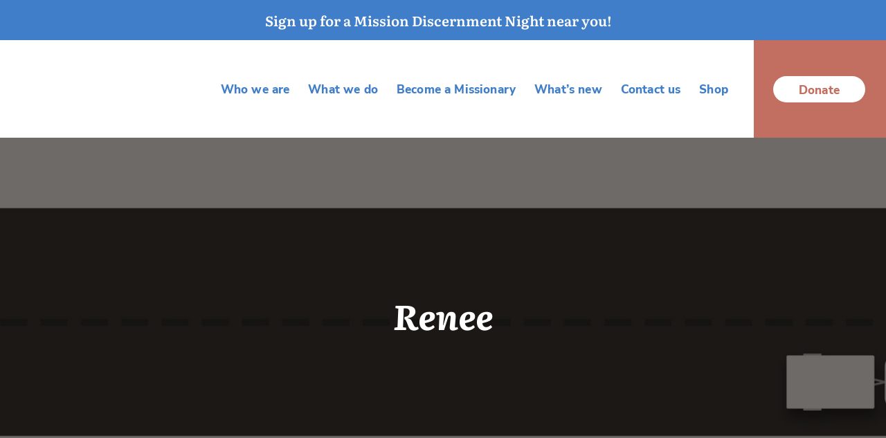

--- FILE ---
content_type: text/html; charset=UTF-8
request_url: https://www.netcanada.ca/staff/renee-goodman/renee-2/
body_size: 17231
content:
<!doctype html><html lang="en-US"><head><script data-no-optimize="1">var litespeed_docref=sessionStorage.getItem("litespeed_docref");litespeed_docref&&(Object.defineProperty(document,"referrer",{get:function(){return litespeed_docref}}),sessionStorage.removeItem("litespeed_docref"));</script> <meta charset="UTF-8"><style id="litespeed-ccss">body:after{content:url(/wp-content/plugins/instagram-feed/img/sbi-sprite.png);display:none}ul{box-sizing:border-box}:root{--wp--preset--font-size--normal:16px;--wp--preset--font-size--huge:42px}body{--wp--preset--color--black:#000;--wp--preset--color--cyan-bluish-gray:#abb8c3;--wp--preset--color--white:#fff;--wp--preset--color--pale-pink:#f78da7;--wp--preset--color--vivid-red:#cf2e2e;--wp--preset--color--luminous-vivid-orange:#ff6900;--wp--preset--color--luminous-vivid-amber:#fcb900;--wp--preset--color--light-green-cyan:#7bdcb5;--wp--preset--color--vivid-green-cyan:#00d084;--wp--preset--color--pale-cyan-blue:#8ed1fc;--wp--preset--color--vivid-cyan-blue:#0693e3;--wp--preset--color--vivid-purple:#9b51e0;--wp--preset--gradient--vivid-cyan-blue-to-vivid-purple:linear-gradient(135deg,rgba(6,147,227,1) 0%,#9b51e0 100%);--wp--preset--gradient--light-green-cyan-to-vivid-green-cyan:linear-gradient(135deg,#7adcb4 0%,#00d082 100%);--wp--preset--gradient--luminous-vivid-amber-to-luminous-vivid-orange:linear-gradient(135deg,rgba(252,185,0,1) 0%,rgba(255,105,0,1) 100%);--wp--preset--gradient--luminous-vivid-orange-to-vivid-red:linear-gradient(135deg,rgba(255,105,0,1) 0%,#cf2e2e 100%);--wp--preset--gradient--very-light-gray-to-cyan-bluish-gray:linear-gradient(135deg,#eee 0%,#a9b8c3 100%);--wp--preset--gradient--cool-to-warm-spectrum:linear-gradient(135deg,#4aeadc 0%,#9778d1 20%,#cf2aba 40%,#ee2c82 60%,#fb6962 80%,#fef84c 100%);--wp--preset--gradient--blush-light-purple:linear-gradient(135deg,#ffceec 0%,#9896f0 100%);--wp--preset--gradient--blush-bordeaux:linear-gradient(135deg,#fecda5 0%,#fe2d2d 50%,#6b003e 100%);--wp--preset--gradient--luminous-dusk:linear-gradient(135deg,#ffcb70 0%,#c751c0 50%,#4158d0 100%);--wp--preset--gradient--pale-ocean:linear-gradient(135deg,#fff5cb 0%,#b6e3d4 50%,#33a7b5 100%);--wp--preset--gradient--electric-grass:linear-gradient(135deg,#caf880 0%,#71ce7e 100%);--wp--preset--gradient--midnight:linear-gradient(135deg,#020381 0%,#2874fc 100%);--wp--preset--font-size--small:13px;--wp--preset--font-size--medium:20px;--wp--preset--font-size--large:36px;--wp--preset--font-size--x-large:42px;--wp--preset--spacing--20:.44rem;--wp--preset--spacing--30:.67rem;--wp--preset--spacing--40:1rem;--wp--preset--spacing--50:1.5rem;--wp--preset--spacing--60:2.25rem;--wp--preset--spacing--70:3.38rem;--wp--preset--spacing--80:5.06rem;--wp--preset--shadow--natural:6px 6px 9px rgba(0,0,0,.2);--wp--preset--shadow--deep:12px 12px 50px rgba(0,0,0,.4);--wp--preset--shadow--sharp:6px 6px 0px rgba(0,0,0,.2);--wp--preset--shadow--outlined:6px 6px 0px -3px rgba(255,255,255,1),6px 6px rgba(0,0,0,1);--wp--preset--shadow--crisp:6px 6px 0px rgba(0,0,0,1)}.attachment svg{max-width:100%;height:auto}html{font-family:Literata,serif;font-size:20px;font-weight:400;line-height:1.4;-webkit-text-size-adjust:100%;background:#fff;color:#3c3935}body{margin:0}a{color:#4579bd;text-decoration:none}img,svg{vertical-align:middle}img{max-width:100%;height:auto;box-sizing:border-box}@supports (display:block){svg{max-width:100%;height:auto;box-sizing:border-box}}svg:not(:root){overflow:hidden}img:not([src]){min-width:1px;visibility:hidden}p,ul{margin:0 0 20px}*+p,*+ul{margin-top:20px}h1{margin:0 0 20px;font-family:Literata,serif;font-weight:700;color:#3d3935;text-transform:none}h1{font-size:2.5rem;line-height:1.12}@media (min-width:960px){h1{font-size:2.5rem}}ul{padding-left:30px}ul>li>ul{margin:0}:focus{outline:0}:focus-visible{outline:0 dotted #3d3935}:root{--uk-breakpoint-s:640px;--uk-breakpoint-m:960px;--uk-breakpoint-l:1200px;--uk-breakpoint-xl:1682px}.uk-button{margin-bottom:0;border:none;overflow:visible;font:inherit;color:inherit;-webkit-appearance:none;border-radius:0;display:inline-block;box-sizing:border-box;padding:0 30px;vertical-align:middle;font-size:1.1rem;line-height:1;text-align:center;text-decoration:none;border-radius:24px;padding:11px 27px 15px;letter-spacing:.01em;margin-right:7.5px;margin-left:7.5px;margin-top:64px;text-transform:none}.uk-button::-moz-focus-inner{border:0;padding:0}.uk-section{display:flow-root;box-sizing:border-box;padding-top:4.5%;padding-bottom:4.5%}@media (min-width:960px){.uk-section{padding-top:4.5%;padding-bottom:4.5%}}.uk-section>:last-child{margin-bottom:0}.uk-container{display:flow-root;box-sizing:content-box;max-width:1200px;margin-left:auto;margin-right:auto;padding-left:15px;padding-right:15px}@media (min-width:640px){.uk-container{padding-left:30px;padding-right:30px}}@media (min-width:960px){.uk-container{padding-left:30px;padding-right:30px}}.uk-container>:last-child{margin-bottom:0}.uk-container .uk-container{padding-left:0;padding-right:0}.uk-container-large{max-width:1280px}.uk-container-xlarge{max-width:1860px}.uk-overlay-banner{background-color:rgba(61,57,53,.75)}.uk-dropdown{display:none;position:absolute;z-index:1020;box-sizing:border-box;min-width:200px;padding:15px;background:#f1f1f1;color:#407ec9;font-family:'Nunito Sans',sans-serif;font-weight:600}.uk-dropdown-nav{white-space:nowrap}.uk-dropdown-nav>li>a{color:#407ec9}[class*=uk-dropdown-bottom]{margin-top:10px}.uk-grid{display:flex;flex-wrap:wrap;margin:0;padding:0;list-style:none}.uk-grid>*{margin:0}.uk-grid>*>:last-child{margin-bottom:0}.uk-grid{margin-left:-30px}.uk-grid>*{padding-left:30px}@media (min-width:1200px){.uk-grid{margin-left:-30px}.uk-grid>*{padding-left:30px}}.uk-nav{margin:0;padding:0;list-style:none}.uk-nav li>a{display:flex;align-items:center;column-gap:.25em;text-decoration:none}.uk-nav>li>a{padding:13.5px 0}ul.uk-nav-sub{padding:5px 0 5px 15px}.uk-nav-sub a{padding:2px 0}.uk-nav-default{font-size:26px;letter-spacing:.01em;line-height:29px}.uk-nav-default>li>a{color:#fff}.uk-nav-default .uk-nav-sub a{color:#fff}.uk-nav-center{text-align:center}.uk-nav-center li>a{justify-content:center}.uk-nav-center .uk-nav-sub{padding-left:0}.uk-navbar{display:flex;position:relative}.uk-navbar-left,.uk-navbar-right{display:flex;align-items:center}.uk-navbar-right{margin-left:auto}.uk-navbar-nav{display:flex;margin:0;padding:0;list-style:none;width:100%;justify-content:space-between}.uk-navbar-left,.uk-navbar-right{flex-wrap:wrap}.uk-navbar-nav>li>a{display:flex;justify-content:center;align-items:center;column-gap:.25em;box-sizing:border-box;font-size:1.355vw;font-family:'Nunito Sans',sans-serif;text-decoration:none}.uk-navbar-nav>li:last-child{padding-left:28px;background-color:#c26e60;padding-right:0;height:104px;margin-left:23.5px}.uk-navbar-nav>li:last-child a{color:#c26e60;padding:10px 37px 8px;line-height:1.154;border-radius:24px;text-align:center;vertical-align:middle;-webkit-appearance:none;background-color:#fff}.uk-navbar-nav>li{padding:0 1.05vw;min-height:141px;display:flex;align-items:center}.uk-logo-position img{padding-right:0}#uk-nav-box.uk-sticky{height:auto}.uk-navbar-nav>li>a{color:#407ec9;font-weight:800;position:relative;letter-spacing:.01em;text-transform:none}.uk-navbar-nav>li:not(:last-child)>a:before{content:"";position:absolute;bottom:0;width:0;left:50%;transform:translateX(-50%);height:3px;background-color:#407ec9}[class*=uk-width]{box-sizing:border-box;width:100%;max-width:100%}.uk-width-expand{flex:1;min-width:1px}@media (min-width:1200px){.uk-width-1-6\@l{width:calc(100%*1/6.001)}}.uk-text-right{text-align:right!important}.uk-text-center{text-align:center!important}.uk-background-primary{background-color:#407ec9}.uk-background-cover{background-position:50% 50%;background-repeat:no-repeat}.uk-background-cover{background-size:cover}.uk-background-norepeat{background-repeat:no-repeat}.uk-background-blend-multiply{background-blend-mode:multiply}.uk-flex{display:flex}.uk-flex:after,.uk-flex:before{display:none}.uk-flex-center{justify-content:center}.uk-flex-middle{align-items:center}.uk-margin-remove{margin:0!important}:root{--uk-position-margin-offset:0px}[class*=uk-position-top]{position:absolute!important;max-width:calc(100% - (var(--uk-position-margin-offset)*2));box-sizing:border-box}.uk-position-top-right{top:0;right:0}.uk-position-relative{position:relative!important}.uk-position-absolute{position:absolute!important}@media (min-width:640px){.uk-hidden\@s{display:none!important}}@media (min-width:1200px){.uk-hidden\@l{display:none!important}}@media (max-width:639px){.uk-visible\@s{display:none!important}}@media (max-width:1199px){.uk-visible\@l{display:none!important}}.uk-invisible{visibility:hidden!important}.uk-nav-section{background-color:#fff}#footer .uk-list{margin-top:0}#footer .uk-list a{color:#3c3935}.uk-custom-close{display:none}.uk-custom-open{display:block}#uk-mobile-menu-button{margin-top:0}#banner .uk-section{padding-bottom:0;padding-top:0}#banner .uk-banner{min-height:332px;padding-top:70px;padding-bottom:70px;box-sizing:border-box}#banner .uk-banner h1{font-style:italic;color:#fff}.uk-staff-style.uk-section .uk-single-item .uk-frame-box .uk-frame-bc{grid-area:1/2}.uk-staff-style.uk-section .uk-single-item .uk-frame-box .uk-frame-img{grid-area:1/2;display:flex;flex-direction:column;margin:auto}body .uk-background-primary{color:#fff}body .uk-background-primary a:not(.uk-button){color:#fff}.uk-section h1{overflow-wrap:break-word;word-wrap:break-word;word-break:break-word}#uk-to-top{height:0}.uk-top-link{right:12px;width:auto!important;height:60px;bottom:80px;top:inherit!important}.uk-list{list-style:none;padding:0}.uk-alert-primary{padding:15px 29px 15px 15px}.uk-alert-primary .uk-alert-close{position:absolute;top:20px;right:15px;color:inherit;opacity:1.4}.uk-alert-primary p{margin:0}@media (max-width:640px){html{font-size:18px}.uk-banner-desktop{background-image:none!important}.uk-banner-mobile{background-position:42% 50%}.uk-button{padding:9px 25px 12px}.uk-button{font-size:17.65px}.uk-nav-default{font-size:20px}.uk-nav>li>a{padding:9.4px 0}.uk-section.uk-mobile-custom-menu{padding-bottom:15px!important;padding-top:0!important}}@media (max-width:1199px){.uk-nav-center>li:last-child a{margin-bottom:0;border:none;overflow:visible;-webkit-appearance:none;box-sizing:border-box;vertical-align:middle;line-height:1;text-align:center;border-radius:24px;letter-spacing:.01em;margin-right:7.5px;margin-left:7.5px;text-transform:none;margin-top:25px;color:#c26e60;display:inline-block;padding-right:35px;padding-left:35px;padding-top:11px;padding-bottom:11px;font-size:20px;font-weight:800;background-color:#fff}.uk-button{margin-top:35px}.uk-section{padding-top:40px;padding-bottom:40px}#footer .uk-menu-mobile{text-transform:uppercase}#footer .uk-menu-mobile li{padding-top:20px}.uk-custom-nav{min-height:140px}.uk-menu-box .uk-button{padding-right:0;padding-bottom:0}.uk-section.uk-mobile-custom-menu{font-family:'Nunito Sans',sans-serif;padding-top:15px;padding-bottom:40px}.uk-section h1{font-size:3rem;line-height:1.08333333}}@media (min-width:1200px){#banner .uk-banner{min-height:532px}.uk-nav-section .uk-container-xlarge:before{content:"";position:absolute;right:0;top:0;width:3%;background-color:#c26e60;height:100%;z-index:0}.uk-nav-section .uk-container-xlarge .uk-navbar-left{width:13.854vw}}@media (min-width:640px){.uk-banner-mobile{background-image:none!important}}@media (max-width:1586px){.uk-logo-position{max-width:95%}}@media (min-width:2200px){.uk-navbar-nav>li{padding:0 22px}.uk-navbar-nav>li a{font-size:28px}}</style><link rel="preload" data-asynced="1" data-optimized="2" as="style" onload="this.onload=null;this.rel='stylesheet'" href="https://www.netcanada.ca/wp-content/litespeed/ucss/f9419a599e9159e5585a74b87a15846b.css?ver=43564" /><script data-optimized="1" type="litespeed/javascript" data-src="https://www.netcanada.ca/wp-content/plugins/litespeed-cache/assets/js/css_async.min.js"></script> <meta name="viewport" content="width=device-width, initial-scale=1"><link rel="profile" href="https://gmpg.org/xfn/11"><link rel="apple-touch-icon" sizes="180x180" href="https://www.netcanada.ca/wp-content/themes/NET/favicon/apple-touch-icon.png"><link rel="icon" type="image/png" sizes="32x32" href="https://www.netcanada.ca/wp-content/themes/NET/favicon/favicon-32x32.png"><link rel="icon" type="image/png" sizes="16x16" href="https://www.netcanada.ca/wp-content/themes/NET/favicon/favicon-16x16.png"><link rel="manifest" href="https://www.netcanada.ca/wp-content/themes/NET/favicon/site.webmanifest"><meta name="msapplication-TileColor" content="#da532c"><meta name="theme-color" content="#ffffff"><meta name='robots' content='index, follow, max-image-preview:large, max-snippet:-1, max-video-preview:-1' /><title>Renee - Net Canada</title><link rel="canonical" href="https://www.netcanada.ca/staff/renee-goodman/renee-2/" /><meta property="og:locale" content="en_US" /><meta property="og:type" content="article" /><meta property="og:title" content="Renee - Net Canada" /><meta property="og:url" content="https://www.netcanada.ca/staff/renee-goodman/renee-2/" /><meta property="og:site_name" content="Net Canada" /><meta property="og:image" content="https://www.netcanada.ca/staff/renee-goodman/renee-2" /><meta property="og:image:width" content="1" /><meta property="og:image:height" content="1" /><meta property="og:image:type" content="image/jpeg" /><meta name="twitter:card" content="summary_large_image" /> <script type="application/ld+json" class="yoast-schema-graph">{"@context":"https://schema.org","@graph":[{"@type":"WebPage","@id":"https://www.netcanada.ca/staff/renee-goodman/renee-2/","url":"https://www.netcanada.ca/staff/renee-goodman/renee-2/","name":"Renee - Net Canada","isPartOf":{"@id":"https://www.netcanada.ca/#website"},"primaryImageOfPage":{"@id":"https://www.netcanada.ca/staff/renee-goodman/renee-2/#primaryimage"},"image":{"@id":"https://www.netcanada.ca/staff/renee-goodman/renee-2/#primaryimage"},"thumbnailUrl":"https://www.netcanada.ca/wp-content/uploads/2022/11/Renee-1.jpg","datePublished":"2023-10-25T14:40:12+00:00","breadcrumb":{"@id":"https://www.netcanada.ca/staff/renee-goodman/renee-2/#breadcrumb"},"inLanguage":"en-US","potentialAction":[{"@type":"ReadAction","target":["https://www.netcanada.ca/staff/renee-goodman/renee-2/"]}]},{"@type":"ImageObject","inLanguage":"en-US","@id":"https://www.netcanada.ca/staff/renee-goodman/renee-2/#primaryimage","url":"https://www.netcanada.ca/wp-content/uploads/2022/11/Renee-1.jpg","contentUrl":"https://www.netcanada.ca/wp-content/uploads/2022/11/Renee-1.jpg","width":800,"height":800},{"@type":"BreadcrumbList","@id":"https://www.netcanada.ca/staff/renee-goodman/renee-2/#breadcrumb","itemListElement":[{"@type":"ListItem","position":1,"name":"Home","item":"https://www.netcanada.ca/"},{"@type":"ListItem","position":2,"name":"Renée Goodman","item":"https://www.netcanada.ca/staff/renee-goodman/"},{"@type":"ListItem","position":3,"name":"Renee"}]},{"@type":"WebSite","@id":"https://www.netcanada.ca/#website","url":"https://www.netcanada.ca/","name":"Net Canada","description":"","potentialAction":[{"@type":"SearchAction","target":{"@type":"EntryPoint","urlTemplate":"https://www.netcanada.ca/?s={search_term_string}"},"query-input":{"@type":"PropertyValueSpecification","valueRequired":true,"valueName":"search_term_string"}}],"inLanguage":"en-US"}]}</script> <link rel="alternate" type="application/rss+xml" title="Net Canada &raquo; Feed" href="https://www.netcanada.ca/feed/" /><link rel="alternate" type="application/rss+xml" title="Net Canada &raquo; Comments Feed" href="https://www.netcanada.ca/comments/feed/" /><link rel="alternate" title="oEmbed (JSON)" type="application/json+oembed" href="https://www.netcanada.ca/wp-json/oembed/1.0/embed?url=https%3A%2F%2Fwww.netcanada.ca%2Fstaff%2Frenee-goodman%2Frenee-2%2F" /><link rel="alternate" title="oEmbed (XML)" type="text/xml+oembed" href="https://www.netcanada.ca/wp-json/oembed/1.0/embed?url=https%3A%2F%2Fwww.netcanada.ca%2Fstaff%2Frenee-goodman%2Frenee-2%2F&#038;format=xml" /><style id='wp-img-auto-sizes-contain-inline-css'>img:is([sizes=auto i],[sizes^="auto," i]){contain-intrinsic-size:3000px 1500px}
/*# sourceURL=wp-img-auto-sizes-contain-inline-css */</style><style id='wp-block-library-inline-css'>:root{--wp-block-synced-color:#7a00df;--wp-block-synced-color--rgb:122,0,223;--wp-bound-block-color:var(--wp-block-synced-color);--wp-editor-canvas-background:#ddd;--wp-admin-theme-color:#007cba;--wp-admin-theme-color--rgb:0,124,186;--wp-admin-theme-color-darker-10:#006ba1;--wp-admin-theme-color-darker-10--rgb:0,107,160.5;--wp-admin-theme-color-darker-20:#005a87;--wp-admin-theme-color-darker-20--rgb:0,90,135;--wp-admin-border-width-focus:2px}@media (min-resolution:192dpi){:root{--wp-admin-border-width-focus:1.5px}}.wp-element-button{cursor:pointer}:root .has-very-light-gray-background-color{background-color:#eee}:root .has-very-dark-gray-background-color{background-color:#313131}:root .has-very-light-gray-color{color:#eee}:root .has-very-dark-gray-color{color:#313131}:root .has-vivid-green-cyan-to-vivid-cyan-blue-gradient-background{background:linear-gradient(135deg,#00d084,#0693e3)}:root .has-purple-crush-gradient-background{background:linear-gradient(135deg,#34e2e4,#4721fb 50%,#ab1dfe)}:root .has-hazy-dawn-gradient-background{background:linear-gradient(135deg,#faaca8,#dad0ec)}:root .has-subdued-olive-gradient-background{background:linear-gradient(135deg,#fafae1,#67a671)}:root .has-atomic-cream-gradient-background{background:linear-gradient(135deg,#fdd79a,#004a59)}:root .has-nightshade-gradient-background{background:linear-gradient(135deg,#330968,#31cdcf)}:root .has-midnight-gradient-background{background:linear-gradient(135deg,#020381,#2874fc)}:root{--wp--preset--font-size--normal:16px;--wp--preset--font-size--huge:42px}.has-regular-font-size{font-size:1em}.has-larger-font-size{font-size:2.625em}.has-normal-font-size{font-size:var(--wp--preset--font-size--normal)}.has-huge-font-size{font-size:var(--wp--preset--font-size--huge)}.has-text-align-center{text-align:center}.has-text-align-left{text-align:left}.has-text-align-right{text-align:right}.has-fit-text{white-space:nowrap!important}#end-resizable-editor-section{display:none}.aligncenter{clear:both}.items-justified-left{justify-content:flex-start}.items-justified-center{justify-content:center}.items-justified-right{justify-content:flex-end}.items-justified-space-between{justify-content:space-between}.screen-reader-text{border:0;clip-path:inset(50%);height:1px;margin:-1px;overflow:hidden;padding:0;position:absolute;width:1px;word-wrap:normal!important}.screen-reader-text:focus{background-color:#ddd;clip-path:none;color:#444;display:block;font-size:1em;height:auto;left:5px;line-height:normal;padding:15px 23px 14px;text-decoration:none;top:5px;width:auto;z-index:100000}html :where(.has-border-color){border-style:solid}html :where([style*=border-top-color]){border-top-style:solid}html :where([style*=border-right-color]){border-right-style:solid}html :where([style*=border-bottom-color]){border-bottom-style:solid}html :where([style*=border-left-color]){border-left-style:solid}html :where([style*=border-width]){border-style:solid}html :where([style*=border-top-width]){border-top-style:solid}html :where([style*=border-right-width]){border-right-style:solid}html :where([style*=border-bottom-width]){border-bottom-style:solid}html :where([style*=border-left-width]){border-left-style:solid}html :where(img[class*=wp-image-]){height:auto;max-width:100%}:where(figure){margin:0 0 1em}html :where(.is-position-sticky){--wp-admin--admin-bar--position-offset:var(--wp-admin--admin-bar--height,0px)}@media screen and (max-width:600px){html :where(.is-position-sticky){--wp-admin--admin-bar--position-offset:0px}}

/*# sourceURL=wp-block-library-inline-css */</style><style id='global-styles-inline-css'>:root{--wp--preset--aspect-ratio--square: 1;--wp--preset--aspect-ratio--4-3: 4/3;--wp--preset--aspect-ratio--3-4: 3/4;--wp--preset--aspect-ratio--3-2: 3/2;--wp--preset--aspect-ratio--2-3: 2/3;--wp--preset--aspect-ratio--16-9: 16/9;--wp--preset--aspect-ratio--9-16: 9/16;--wp--preset--color--black: #000000;--wp--preset--color--cyan-bluish-gray: #abb8c3;--wp--preset--color--white: #ffffff;--wp--preset--color--pale-pink: #f78da7;--wp--preset--color--vivid-red: #cf2e2e;--wp--preset--color--luminous-vivid-orange: #ff6900;--wp--preset--color--luminous-vivid-amber: #fcb900;--wp--preset--color--light-green-cyan: #7bdcb5;--wp--preset--color--vivid-green-cyan: #00d084;--wp--preset--color--pale-cyan-blue: #8ed1fc;--wp--preset--color--vivid-cyan-blue: #0693e3;--wp--preset--color--vivid-purple: #9b51e0;--wp--preset--gradient--vivid-cyan-blue-to-vivid-purple: linear-gradient(135deg,rgb(6,147,227) 0%,rgb(155,81,224) 100%);--wp--preset--gradient--light-green-cyan-to-vivid-green-cyan: linear-gradient(135deg,rgb(122,220,180) 0%,rgb(0,208,130) 100%);--wp--preset--gradient--luminous-vivid-amber-to-luminous-vivid-orange: linear-gradient(135deg,rgb(252,185,0) 0%,rgb(255,105,0) 100%);--wp--preset--gradient--luminous-vivid-orange-to-vivid-red: linear-gradient(135deg,rgb(255,105,0) 0%,rgb(207,46,46) 100%);--wp--preset--gradient--very-light-gray-to-cyan-bluish-gray: linear-gradient(135deg,rgb(238,238,238) 0%,rgb(169,184,195) 100%);--wp--preset--gradient--cool-to-warm-spectrum: linear-gradient(135deg,rgb(74,234,220) 0%,rgb(151,120,209) 20%,rgb(207,42,186) 40%,rgb(238,44,130) 60%,rgb(251,105,98) 80%,rgb(254,248,76) 100%);--wp--preset--gradient--blush-light-purple: linear-gradient(135deg,rgb(255,206,236) 0%,rgb(152,150,240) 100%);--wp--preset--gradient--blush-bordeaux: linear-gradient(135deg,rgb(254,205,165) 0%,rgb(254,45,45) 50%,rgb(107,0,62) 100%);--wp--preset--gradient--luminous-dusk: linear-gradient(135deg,rgb(255,203,112) 0%,rgb(199,81,192) 50%,rgb(65,88,208) 100%);--wp--preset--gradient--pale-ocean: linear-gradient(135deg,rgb(255,245,203) 0%,rgb(182,227,212) 50%,rgb(51,167,181) 100%);--wp--preset--gradient--electric-grass: linear-gradient(135deg,rgb(202,248,128) 0%,rgb(113,206,126) 100%);--wp--preset--gradient--midnight: linear-gradient(135deg,rgb(2,3,129) 0%,rgb(40,116,252) 100%);--wp--preset--font-size--small: 13px;--wp--preset--font-size--medium: 20px;--wp--preset--font-size--large: 36px;--wp--preset--font-size--x-large: 42px;--wp--preset--spacing--20: 0.44rem;--wp--preset--spacing--30: 0.67rem;--wp--preset--spacing--40: 1rem;--wp--preset--spacing--50: 1.5rem;--wp--preset--spacing--60: 2.25rem;--wp--preset--spacing--70: 3.38rem;--wp--preset--spacing--80: 5.06rem;--wp--preset--shadow--natural: 6px 6px 9px rgba(0, 0, 0, 0.2);--wp--preset--shadow--deep: 12px 12px 50px rgba(0, 0, 0, 0.4);--wp--preset--shadow--sharp: 6px 6px 0px rgba(0, 0, 0, 0.2);--wp--preset--shadow--outlined: 6px 6px 0px -3px rgb(255, 255, 255), 6px 6px rgb(0, 0, 0);--wp--preset--shadow--crisp: 6px 6px 0px rgb(0, 0, 0);}:where(.is-layout-flex){gap: 0.5em;}:where(.is-layout-grid){gap: 0.5em;}body .is-layout-flex{display: flex;}.is-layout-flex{flex-wrap: wrap;align-items: center;}.is-layout-flex > :is(*, div){margin: 0;}body .is-layout-grid{display: grid;}.is-layout-grid > :is(*, div){margin: 0;}:where(.wp-block-columns.is-layout-flex){gap: 2em;}:where(.wp-block-columns.is-layout-grid){gap: 2em;}:where(.wp-block-post-template.is-layout-flex){gap: 1.25em;}:where(.wp-block-post-template.is-layout-grid){gap: 1.25em;}.has-black-color{color: var(--wp--preset--color--black) !important;}.has-cyan-bluish-gray-color{color: var(--wp--preset--color--cyan-bluish-gray) !important;}.has-white-color{color: var(--wp--preset--color--white) !important;}.has-pale-pink-color{color: var(--wp--preset--color--pale-pink) !important;}.has-vivid-red-color{color: var(--wp--preset--color--vivid-red) !important;}.has-luminous-vivid-orange-color{color: var(--wp--preset--color--luminous-vivid-orange) !important;}.has-luminous-vivid-amber-color{color: var(--wp--preset--color--luminous-vivid-amber) !important;}.has-light-green-cyan-color{color: var(--wp--preset--color--light-green-cyan) !important;}.has-vivid-green-cyan-color{color: var(--wp--preset--color--vivid-green-cyan) !important;}.has-pale-cyan-blue-color{color: var(--wp--preset--color--pale-cyan-blue) !important;}.has-vivid-cyan-blue-color{color: var(--wp--preset--color--vivid-cyan-blue) !important;}.has-vivid-purple-color{color: var(--wp--preset--color--vivid-purple) !important;}.has-black-background-color{background-color: var(--wp--preset--color--black) !important;}.has-cyan-bluish-gray-background-color{background-color: var(--wp--preset--color--cyan-bluish-gray) !important;}.has-white-background-color{background-color: var(--wp--preset--color--white) !important;}.has-pale-pink-background-color{background-color: var(--wp--preset--color--pale-pink) !important;}.has-vivid-red-background-color{background-color: var(--wp--preset--color--vivid-red) !important;}.has-luminous-vivid-orange-background-color{background-color: var(--wp--preset--color--luminous-vivid-orange) !important;}.has-luminous-vivid-amber-background-color{background-color: var(--wp--preset--color--luminous-vivid-amber) !important;}.has-light-green-cyan-background-color{background-color: var(--wp--preset--color--light-green-cyan) !important;}.has-vivid-green-cyan-background-color{background-color: var(--wp--preset--color--vivid-green-cyan) !important;}.has-pale-cyan-blue-background-color{background-color: var(--wp--preset--color--pale-cyan-blue) !important;}.has-vivid-cyan-blue-background-color{background-color: var(--wp--preset--color--vivid-cyan-blue) !important;}.has-vivid-purple-background-color{background-color: var(--wp--preset--color--vivid-purple) !important;}.has-black-border-color{border-color: var(--wp--preset--color--black) !important;}.has-cyan-bluish-gray-border-color{border-color: var(--wp--preset--color--cyan-bluish-gray) !important;}.has-white-border-color{border-color: var(--wp--preset--color--white) !important;}.has-pale-pink-border-color{border-color: var(--wp--preset--color--pale-pink) !important;}.has-vivid-red-border-color{border-color: var(--wp--preset--color--vivid-red) !important;}.has-luminous-vivid-orange-border-color{border-color: var(--wp--preset--color--luminous-vivid-orange) !important;}.has-luminous-vivid-amber-border-color{border-color: var(--wp--preset--color--luminous-vivid-amber) !important;}.has-light-green-cyan-border-color{border-color: var(--wp--preset--color--light-green-cyan) !important;}.has-vivid-green-cyan-border-color{border-color: var(--wp--preset--color--vivid-green-cyan) !important;}.has-pale-cyan-blue-border-color{border-color: var(--wp--preset--color--pale-cyan-blue) !important;}.has-vivid-cyan-blue-border-color{border-color: var(--wp--preset--color--vivid-cyan-blue) !important;}.has-vivid-purple-border-color{border-color: var(--wp--preset--color--vivid-purple) !important;}.has-vivid-cyan-blue-to-vivid-purple-gradient-background{background: var(--wp--preset--gradient--vivid-cyan-blue-to-vivid-purple) !important;}.has-light-green-cyan-to-vivid-green-cyan-gradient-background{background: var(--wp--preset--gradient--light-green-cyan-to-vivid-green-cyan) !important;}.has-luminous-vivid-amber-to-luminous-vivid-orange-gradient-background{background: var(--wp--preset--gradient--luminous-vivid-amber-to-luminous-vivid-orange) !important;}.has-luminous-vivid-orange-to-vivid-red-gradient-background{background: var(--wp--preset--gradient--luminous-vivid-orange-to-vivid-red) !important;}.has-very-light-gray-to-cyan-bluish-gray-gradient-background{background: var(--wp--preset--gradient--very-light-gray-to-cyan-bluish-gray) !important;}.has-cool-to-warm-spectrum-gradient-background{background: var(--wp--preset--gradient--cool-to-warm-spectrum) !important;}.has-blush-light-purple-gradient-background{background: var(--wp--preset--gradient--blush-light-purple) !important;}.has-blush-bordeaux-gradient-background{background: var(--wp--preset--gradient--blush-bordeaux) !important;}.has-luminous-dusk-gradient-background{background: var(--wp--preset--gradient--luminous-dusk) !important;}.has-pale-ocean-gradient-background{background: var(--wp--preset--gradient--pale-ocean) !important;}.has-electric-grass-gradient-background{background: var(--wp--preset--gradient--electric-grass) !important;}.has-midnight-gradient-background{background: var(--wp--preset--gradient--midnight) !important;}.has-small-font-size{font-size: var(--wp--preset--font-size--small) !important;}.has-medium-font-size{font-size: var(--wp--preset--font-size--medium) !important;}.has-large-font-size{font-size: var(--wp--preset--font-size--large) !important;}.has-x-large-font-size{font-size: var(--wp--preset--font-size--x-large) !important;}
/*# sourceURL=global-styles-inline-css */</style><style id='classic-theme-styles-inline-css'>/*! This file is auto-generated */
.wp-block-button__link{color:#fff;background-color:#32373c;border-radius:9999px;box-shadow:none;text-decoration:none;padding:calc(.667em + 2px) calc(1.333em + 2px);font-size:1.125em}.wp-block-file__button{background:#32373c;color:#fff;text-decoration:none}
/*# sourceURL=/wp-includes/css/classic-themes.min.css */</style> <script type="litespeed/javascript" data-src="https://www.netcanada.ca/wp-includes/js/jquery/jquery.min.js" id="jquery-core-js"></script> <link rel="https://api.w.org/" href="https://www.netcanada.ca/wp-json/" /><link rel="alternate" title="JSON" type="application/json" href="https://www.netcanada.ca/wp-json/wp/v2/media/5775" /><link rel="EditURI" type="application/rsd+xml" title="RSD" href="https://www.netcanada.ca/xmlrpc.php?rsd" /><meta name="generator" content="WordPress 6.9" /><link rel='shortlink' href='https://www.netcanada.ca/?p=5775' />
 <script type="litespeed/javascript" data-src="https://www.googletagmanager.com/gtag/js?id=G-591B03MTCH"></script> <script type="litespeed/javascript">window.dataLayer=window.dataLayer||[];function gtag(){dataLayer.push(arguments)}
gtag('js',new Date());gtag('config','G-591B03MTCH')</script> </head><body data-rsssl=1 class="attachment wp-singular attachment-template-default single single-attachment postid-5775 attachmentid-5775 attachment-jpeg wp-theme-NET"><div class="uk-alert-primary uk-position-relative uk-background-primary uk-text-center" uk-alert>
<a class="uk-alert-close" uk-close></a><p><a href="https://netcanada.formstack.com/forms/mission_discernment_night">Sign up for a Mission Discernment Night near you!</a></p></div><header><div id="uk-nav-box" class="boundary-align uk-nav-section uk-sticky" uk-sticky="media: @l; sel-target: .uk-navbar-container;"><div id="uk-to-top"><div class="uk-top-link uk-invisible uk-sticky" uk-sticky="offset: 90vh; animation: uk-animation-slide-bottom; top: 100vh; cls-inactive:uk-invisible">
<a href="#" uk-scroll><div>
<svg
width="59px" height="60px">
<image  x="0px" y="0px" width="59px" height="60px"  xlink:href="[data-uri]" />
</svg></div>
</a></div></div><nav class="uk-container uk-container-xlarge uk-position-relative uk-custom-nav uk-navbar" uk-navbar><div class="uk-navbar-left">
<a class="uk-logo-position" href="https://www.netcanada.ca">
<img class="uk-visible@s" data-src="https://www.netcanada.ca/wp-content/themes/NET/images/logo.png" width="266" height="102" alt="Logo" uk-img>
<img class="uk-hidden@s" data-src="https://www.netcanada.ca/wp-content/themes/NET/images/logo.png" width="172" height="66" alt="Logo" uk-img>
</a></div><div class="uk-navbar-right uk-custom-nav"><ul class="uk-navbar-nav uk-visible@l"><li class=" "><a href="https://www.netcanada.ca/who-we-are/" target="">Who we are</a><div class='uk-dropdown-bottom-left uk-dropdown' uk-dropdown="delay-hide: 400;"><ul class="uk-nav uk-dropdown-nav"><li class=" "><a href="https://www.netcanada.ca/who-we-are/#mission-statement" target="">Our Mission</a></li><li class=" "><a href="https://www.netcanada.ca/who-we-are/#missionaries" target="">Missionaries</a></li><li class=" "><a href="https://www.netcanada.ca/who-we-are/#staff" target="">Staff</a></li><li class=" "><a href="https://www.netcanada.ca/who-we-are/#board-of-directors" target="">Board of Directors</a></li><li class=" "><a href="https://www.netcanada.ca/who-we-are/#co-missionaries" target="">Co-Missionaries</a></li><li class=" "><a href="https://www.netcanada.ca/who-we-are/#our-story" target="">Our Story</a></li></ul></div></li><li class=" "><a href="https://www.netcanada.ca/what-we-do/" target="">What we do</a><div class='uk-dropdown-bottom-left uk-dropdown' uk-dropdown="delay-hide: 400;"><ul class="uk-nav uk-dropdown-nav"><li class=" "><a href="https://www.netcanada.ca/what-we-do/retreat-ministry/" target="">Retreat Ministry</a></li><li class=" "><a href="https://www.netcanada.ca/what-we-do/discipleship-ministry/" target="">Discipleship Ministry</a></li><li class=" "><a href="https://www.netcanada.ca/what-we-do/#missionary-year" target="">Missionary year</a></li><li class=" "><a href="https://www.netcanada.ca/what-we-do/#host-homes" target="">Host homes</a></li></ul></div></li><li class=" "><a href="https://www.netcanada.ca/apply/" target="">Become a Missionary</a><div class='uk-dropdown-bottom-left uk-dropdown' uk-dropdown="delay-hide: 400;"><ul class="uk-nav uk-dropdown-nav"><li class=" "><a href="https://www.netcanada.ca/apply/#application-process" target="">Application Process</a></li><li class=" "><a href="https://www.netcanada.ca/apply/#missionary-life" target="">Missionary life</a></li><li class=" "><a href="https://www.netcanada.ca/apply/#mission-discernment-nights" target="">Mission Discernment Nights</a></li><li class=" "><a href="https://www.netcanada.ca/apply/#faq" target="">FAQs</a></li></ul></div></li><li class=" "><a href="https://www.netcanada.ca/whats-new/" target="">What’s new</a><div class='uk-dropdown-bottom-left uk-dropdown' uk-dropdown="delay-hide: 400;"><ul class="uk-nav uk-dropdown-nav"><li class=" "><a href="https://www.netcanada.ca/whats-new/?category=podcast" target="">Podcast</a></li><li class=" "><a href="https://www.netcanada.ca/whats-new/?category=blog" target="">Blog</a></li><li class=" "><a href="https://www.netcanada.ca/whats-new/?category=news" target="">News</a></li><li class=" "><a href="https://www.netcanada.ca/whats-new/?category=content" target="">Content</a></li><li class=" "><a href="https://www.netcanada.ca/whats-new/?category=newsletter" target="">Newsletter</a></li><li class=" "><a href="https://www.netcanada.ca/whats-new/?category=events" target="">Events</a></li><li class=" "><a href="https://www.netcanada.ca/whats-new/?category=ministry-updates" target="">Ministry Updates</a></li><li class=" "><a href="https://www.netcanada.ca/whats-new/?category=careers" target="">Careers</a></li><li class=" "><a href="https://shop.netcanada.ca/" target="">Store</a></li></ul></div></li><li class=" "><a href="https://www.netcanada.ca/contact-us/" target="">Contact us</a></li><li class=" "><a href="https://shop.netcanada.ca/" target="_blank">Shop</a></li><li class=" "><a href="https://www.netcanada.ca/donate/" target="">Donate</a></li></ul><div class="uk-btn-box uk-hidden@l uk-text-right"><div class="uk-menu-box">
<a id="uk-mobile-menu-button" class="uk-button uk-button-navbar" uk-toggle="target: .uk-mobile-dropdown;"  type="button">
<svg class="uk-custom-close"
xmlns="http://www.w3.org/2000/svg"
xmlns:xlink="http://www.w3.org/1999/xlink"
width="46px" height="45px">
<image  x="0px" y="0px" width="46px" height="45px"  xlink:href="[data-uri]" />
</svg>
<svg  class="uk-custom-open"
xmlns="http://www.w3.org/2000/svg"
xmlns:xlink="http://www.w3.org/1999/xlink"
width="56px" height="36px">
<path fill-rule="evenodd"  fill="rgb(64, 126, 201)"
d="M52.500,22.000 L3.500,22.000 C1.567,22.000 -0.000,20.433 -0.000,18.500 C-0.000,16.567 1.567,15.000 3.500,15.000 L52.500,15.000 C54.433,15.000 56.000,16.567 56.000,18.500 C56.000,20.433 54.433,22.000 52.500,22.000 ZM52.500,7.000 L3.500,7.000 C1.567,7.000 -0.000,5.433 -0.000,3.500 C-0.000,1.567 1.567,-0.000 3.500,-0.000 L52.500,-0.000 C54.433,-0.000 56.000,1.567 56.000,3.500 C56.000,5.433 54.433,7.000 52.500,7.000 ZM3.500,29.000 L52.500,29.000 C54.433,29.000 56.000,30.567 56.000,32.500 C56.000,34.433 54.433,36.000 52.500,36.000 L3.500,36.000 C1.567,36.000 -0.000,34.433 -0.000,32.500 C-0.000,30.567 1.567,29.000 3.500,29.000 Z"/>
</svg>
</a></div></div></div><div class="uk-mobile-dropdown uk-margin-remove uk-hidden@l uk-background-primary uk-hidden@l uk-dropdown" uk-dropdown="pos: bottom-justify; boundary: .boundary-align; boundary-align: true; mode: click; toggle: #uk-mobile-menu-button;"><div class="uk-section uk-mobile-custom-menu"><div class="uk-container uk-container-large"><div uk-grid><div class="uk-width-expand"><div class="uk-width-expand"><ul class="uk-nav-default uk-nav-center" uk-nav="multiple: true; toggle: > .uk-mobile-menu-icon"><li class=" uk-parent uk-position-relative"><a class="uk-mobile-menu-icon uk-position-absolute uk-position-top-right" style="padding-top: 10px" href="#">
<span uk-icon="icon:  plus"></span>
</a><a class="uk-border-none" href="https://www.netcanada.ca/who-we-are/">Who we are</a><ul class="uk-nav-sub"><li class=" "><a href="https://www.netcanada.ca/who-we-are/#mission-statement">Our Mission</a></li><li class=" "><a href="https://www.netcanada.ca/who-we-are/#missionaries">Missionaries</a></li><li class=" "><a href="https://www.netcanada.ca/who-we-are/#staff">Staff</a></li><li class=" "><a href="https://www.netcanada.ca/who-we-are/#board-of-directors">Board of Directors</a></li><li class=" "><a href="https://www.netcanada.ca/who-we-are/#co-missionaries">Co-Missionaries</a></li><li class=" "><a href="https://www.netcanada.ca/who-we-are/#our-story">Our Story</a></li></ul></li><li class=" uk-parent uk-position-relative"><a class="uk-mobile-menu-icon uk-position-absolute uk-position-top-right" style="padding-top: 10px" href="#">
<span uk-icon="icon:  plus"></span>
</a><a class="uk-border-none" href="https://www.netcanada.ca/what-we-do/">What we do</a><ul class="uk-nav-sub"><li class=" "><a href="https://www.netcanada.ca/what-we-do/retreat-ministry/">Retreat Ministry</a></li><li class=" "><a href="https://www.netcanada.ca/what-we-do/discipleship-ministry/">Discipleship Ministry</a></li><li class=" "><a href="https://www.netcanada.ca/what-we-do/#missionary-year">Missionary year</a></li><li class=" "><a href="https://www.netcanada.ca/what-we-do/#host-homes">Host homes</a></li></ul></li><li class=" uk-parent uk-position-relative"><a class="uk-mobile-menu-icon uk-position-absolute uk-position-top-right" style="padding-top: 10px" href="#">
<span uk-icon="icon:  plus"></span>
</a><a class="uk-border-none" href="https://www.netcanada.ca/apply/">Become a Missionary</a><ul class="uk-nav-sub"><li class=" "><a href="https://www.netcanada.ca/apply/#application-process">Application Process</a></li><li class=" "><a href="https://www.netcanada.ca/apply/#missionary-life">Missionary life</a></li><li class=" "><a href="https://www.netcanada.ca/apply/#mission-discernment-nights">Mission Discernment Nights</a></li><li class=" "><a href="https://www.netcanada.ca/apply/#faq">FAQs</a></li></ul></li><li class=" uk-parent uk-position-relative"><a class="uk-mobile-menu-icon uk-position-absolute uk-position-top-right" style="padding-top: 10px" href="#">
<span uk-icon="icon:  plus"></span>
</a><a class="uk-border-none" href="https://www.netcanada.ca/whats-new/">What’s new</a><ul class="uk-nav-sub"><li class=" "><a href="https://www.netcanada.ca/whats-new/?category=podcast">Podcast</a></li><li class=" "><a href="https://www.netcanada.ca/whats-new/?category=blog">Blog</a></li><li class=" "><a href="https://www.netcanada.ca/whats-new/?category=news">News</a></li><li class=" "><a href="https://www.netcanada.ca/whats-new/?category=content">Content</a></li><li class=" "><a href="https://www.netcanada.ca/whats-new/?category=newsletter">Newsletter</a></li><li class=" "><a href="https://www.netcanada.ca/whats-new/?category=events">Events</a></li><li class=" "><a href="https://www.netcanada.ca/whats-new/?category=ministry-updates">Ministry Updates</a></li><li class=" "><a href="https://www.netcanada.ca/whats-new/?category=careers">Careers</a></li><li class=" "><a href="https://shop.netcanada.ca/">Store</a></li></ul></li><li class=" "><a href="https://www.netcanada.ca/contact-us/">Contact us</a></li><li class=" "><a target="_blank" href="https://shop.netcanada.ca/">Shop</a></li><li class=" "><a href="https://www.netcanada.ca/donate/">Donate</a></li></ul></div></div></div></div></div></div></nav></div></header><section id="banner"><div class="uk-background-norepeat uk-background-cover uk-background-blend-multiply uk-overlay-banner uk-banner-desktop" style="background-image: url(https://www.netcanada.ca/wp-content/themes/NET/images/wwa.jpg);"><div class="uk-section uk-position-relative uk-background-norepeat uk-background-cover uk-banner-mobile" style="background-image: url(https://www.netcanada.ca/wp-content/themes/NET/images/h-banner.jpg);"><div class="uk-container uk-container-large"><div class="uk-grid"><div class="uk-width-1-6@l uk-visible@l"></div><div class="uk-width-expand uk-text-center uk-banner uk-flex uk-flex-middle uk-flex-center"><div uk-parallax="target: #banner; y: -200; easing: 0.2; viewport: 0.5; media: @l"><h1 class="page-title">Renee</h1></div></div><div class="uk-width-1-6@l uk-visible@l"></div></div></div></div></div></section><div class="uk-section"><div class="uk-container uk-container-large"><div uk-grid><div class="uk-width-1-1"><header class="entry-header"><h1 class="entry-title">Renee</h1></header><div class="entry-content"><p class="attachment"><a href='https://www.netcanada.ca/wp-content/uploads/2022/11/Renee-1.jpg'><img data-lazyloaded="1" src="[data-uri]" fetchpriority="high" decoding="async" width="300" height="300" data-src="https://www.netcanada.ca/wp-content/uploads/2022/11/Renee-1-300x300.jpg.webp" class="attachment-medium size-medium" alt="" data-srcset="https://www.netcanada.ca/wp-content/uploads/2022/11/Renee-1-300x300.jpg.webp 300w, https://www.netcanada.ca/wp-content/uploads/2022/11/Renee-1-150x150.jpg.webp 150w, https://www.netcanada.ca/wp-content/uploads/2022/11/Renee-1-768x768.jpg.webp 768w, https://www.netcanada.ca/wp-content/uploads/2022/11/Renee-1.jpg.webp 800w" data-sizes="(max-width: 300px) 100vw, 300px" /></a></p></div></div></div></div></div><div class="uk-section uk-padding-remove-top"><div class="uk-container uk-container-large"><div uk-grid><div class="uk-width-1-1"><div><nav class="navigation post-navigation" aria-label="Posts"><h2 class="screen-reader-text">Post navigation</h2><div class="nav-links"><div class="nav-previous"><a href="https://www.netcanada.ca/staff/renee-goodman/" rel="prev"><span class="nav-subtitle">Previous:</span> <span class="nav-title">Renée Goodman</span></a></div></div></nav></div></div></div></div></div> <script type="speculationrules">{"prefetch":[{"source":"document","where":{"and":[{"href_matches":"/*"},{"not":{"href_matches":["/wp-*.php","/wp-admin/*","/wp-content/uploads/*","/wp-content/*","/wp-content/plugins/*","/wp-content/themes/NET/*","/*\\?(.+)"]}},{"not":{"selector_matches":"a[rel~=\"nofollow\"]"}},{"not":{"selector_matches":".no-prefetch, .no-prefetch a"}}]},"eagerness":"conservative"}]}</script>  <script type="litespeed/javascript">var sbiajaxurl="https://www.netcanada.ca/wp-admin/admin-ajax.php"</script> <script id="wp-i18n-js-after" type="litespeed/javascript">wp.i18n.setLocaleData({'text direction\u0004ltr':['ltr']})</script> <script id="contact-form-7-js-before" type="litespeed/javascript">var wpcf7={"api":{"root":"https:\/\/www.netcanada.ca\/wp-json\/","namespace":"contact-form-7\/v1"}}</script> <script type="litespeed/javascript" data-src="https://www.google.com/recaptcha/api.js?render=6LeaDWcfAAAAAEWEPrerfAh_deYJ8FMR3Wi8vxK-&amp;ver=3.0" id="google-recaptcha-js"></script> <script id="wpcf7-recaptcha-js-before" type="litespeed/javascript">var wpcf7_recaptcha={"sitekey":"6LeaDWcfAAAAAEWEPrerfAh_deYJ8FMR3Wi8vxK-","actions":{"homepage":"homepage","contactform":"contactform"}}</script> <footer id="footer" class="uk-section uk-background-muted"><div class="uk-container uk-container-expand"><div class="uk-flex-nowrap uk-flex-between" uk-grid><div class="uk-width-auto@l uk-width-1-4@s uk-width-1-1 uk-text-center uk-text-left@s uk-logo">
<a href="https://www.netcanada.ca">
<img class="uk-footer-logo" data-src="https://www.netcanada.ca/wp-content/themes/NET/images/logo.png" width="157" height="61" alt="Logo" uk-img>
</a></div><div class="uk-width-auto@s uk-width-1-2 uk-contact-box"><div>
<span>CONTACT US</span><div class="uk-hours"><p>Office Hours: 9am-5pm, Monday-Friday EST</p></div><div class="uk-phone"><p>Tel: <a href="tel:613.841.4141">613.841.4141</a></p><p>T-Free: <a href="tel:1.877.521.4426">1.877.521.4426</a></p></div><p><a href="mailto:info@netcanada.ca">info@netcanada.ca</a></p></div></div><div class="uk-width-auto@s uk-width-1-2 uk-text-left@s uk-text-center">
<span>WHO WE ARE</span><ul id="menu-footer-who-we-are" class="uk-list uk-visible@l menu"><li class=" "><a href="https://www.netcanada.ca/who-we-are/#mission-statement">Our Mission</a></li><li class=" "><a href="https://www.netcanada.ca/who-we-are/#missionaries">Missionaries</a></li><li class=" "><a href="https://www.netcanada.ca/who-we-are/#staff">Staff</a></li><li class=" "><a href="https://www.netcanada.ca/who-we-are/#board-of-directors">Board of Directors</a></li><li class=" "><a href="https://www.netcanada.ca/who-we-are/#co-missionaries">Co-Missionaries</a></li><li class=" "><a href="https://www.netcanada.ca/who-we-are/#our-story">Our Story</a></li></ul><ul id="menu-footer-mobile" class="uk-list uk-menu-mobile uk-hidden@l menu"><li class=" "><a href="https://www.netcanada.ca/what-we-do/">What we do</a></li><li class=" "><a href="https://www.netcanada.ca/apply/">Become a Missionary</a></li><li class=" "><a href="https://www.netcanada.ca/whats-new/">What’s new</a></li><li class=" "><a href="https://www.netcanada.ca/contact-us/">Contact us</a></li><li class=" "><a href="https://shop.netcanada.ca/">Shop</a></li><li class=" "><a href="https://www.netcanada.ca/donate/">Donate</a></li><li class=" "><a href="https://www.netcanada.ca/missionary/partnership/">Partnership</a></li></ul></div><div class="uk-width-auto uk-visible@l">
<span>BECOME A MISSIONARY</span><ul id="menu-footer-become-a-missionary" class="uk-list menu"><li class=" "><a href="https://www.netcanada.ca/apply/#application-process">Application Process</a></li><li class=" "><a href="https://www.netcanada.ca/apply/#missionary-life">Missionary life</a></li><li class=" "><a href="https://www.netcanada.ca/apply/#mission-discernment-nights">Mission Discernment Night</a></li><li class=" "><a href="https://www.netcanada.ca/apply/#faq">FAQs</a></li><li class=" "><a href="https://www.netcanada.ca/missionary/partnership/">Partnership</a></li><li class=" "><a href="https://www.netcanada.ca/missionary/">Missionary Portal</a></li></ul></div><div class="uk-width-auto uk-visible@l">
<span>DONATE</span><ul id="menu-footer-donate" class="uk-list menu"><li class=" "><a href="https://www.netcanada.ca/donate/support-a-missionary/">Support a Missionary</a></li><li class=" "><a href="https://www.netcanada.ca/donate/support-a-staff-member/">Support a Staff Member</a></li><li class=" "><a href="https://www.netcanada.ca/donate/support-net-canada/">Support NET Canada</a></li><li class=" "><a href="https://www.netcanada.ca/donate/support-nets-vehicle-fleet/">Support NET’s Fleet</a></li><li class=" "><a href="https://www.netcanada.ca/donate/#more-ways-to-give">More Ways to Give</a></li><li class=" "><a href="https://www.netcanada.ca/donate/#annual-reports">Annual Reports</a></li></ul></div><div class="uk-width-auto uk-visible@l">
<span>WHAT WE DO</span><ul id="menu-footer-what-we-do" class="uk-list menu"><li class=" "><a href="https://www.netcanada.ca/what-we-do/retreat-ministry/">Retreat Ministry</a></li><li class=" "><a href="https://www.netcanada.ca/what-we-do/discipleship-ministry/">Discipleship Ministry</a></li><li class=" "><a href="https://www.netcanada.ca/what-we-do/#missionary-year">Missionary Year</a></li></ul></div><div class="uk-width-auto uk-visible@l">
<span>WHAT’S NEW</span><ul id="menu-footer-whats-new" class="uk-list menu"><li class=" "><a href="https://www.netcanada.ca/whats-new/?category=podcast">Podcast</a></li><li class=" "><a href="https://www.netcanada.ca/whats-new/?category=blog">Blog</a></li><li class=" "><a href="https://www.netcanada.ca/whats-new/?category=news">News</a></li><li class=" "><a href="https://www.netcanada.ca/whats-new/?category=newsletter">Newsletter</a></li><li class=" "><a href="https://www.netcanada.ca/whats-new/?category=events">Events</a></li><li class=" "><a href="https://www.netcanada.ca/whats-new/?category=updates-from-the-road">Updates from the Road</a></li><li class=" "><a href="https://www.netcanada.ca/whats-new/">Careers</a></li><li class=" "><a target="_blank" href="https://shop.netcanada.ca/">Store</a></li></ul></div><div class="uk-width-auto@s uk-width-1-1 uk-social-box uk-flex uk-flex-column">
<a href="https://shop.netcanada.ca/" target="_blank">
<svg
xmlns="http://www.w3.org/2000/svg"
xmlns:xlink="http://www.w3.org/1999/xlink"
width="33px" height="33px">
<image  x="0px" y="0px" width="32px" height="32px"  xlink:href="[data-uri]" />
</svg>
</a>
<a href="https://www.facebook.com/NETCanada" target="_blank">
<img data-lazyloaded="1" src="[data-uri]" data-src="https://www.netcanada.ca/wp-content/uploads/2021/12/fb.svg"  alt="">
</a>
<a href="https://www.tiktok.com/@net_canada" target="_blank">
<img data-lazyloaded="1" src="[data-uri]" data-src="https://www.netcanada.ca/wp-content/uploads/2021/12/aplm.svg"  alt="">
</a>
<a href="https://instagram.com/netcanada/" target="_blank">
<img data-lazyloaded="1" src="[data-uri]" data-src="https://www.netcanada.ca/wp-content/uploads/2021/12/inst.svg"  alt="">
</a>
<a href="https://www.youtube.com/user/NETCanadatube" target="_blank">
<img data-lazyloaded="1" src="[data-uri]" data-src="https://www.netcanada.ca/wp-content/uploads/2021/12/ytb.svg"  alt="">
</a>
<a href="https://open.spotify.com/show/55V9z26R7Sd8sRvkKPfb20" target="_blank">
<img data-lazyloaded="1" src="[data-uri]" data-src="https://www.netcanada.ca/wp-content/uploads/2021/12/spt.svg"  alt="">
</a></div></div></div><div class="uk-container uk-container-expand uk-site-write"><div class="uk-grid"><div class="uk-width-1-1 uk-flex uk-flex-between@s uk-flex-center"><p>© Copyright 2026. NET Canada</p><p class="uk-margin-remove">Website Design by <a href="https://www.selectrum.com/" target="_blank">Selectrum Communications</a></p></div></div></div></footer> <script data-no-optimize="1">!function(t,e){"object"==typeof exports&&"undefined"!=typeof module?module.exports=e():"function"==typeof define&&define.amd?define(e):(t="undefined"!=typeof globalThis?globalThis:t||self).LazyLoad=e()}(this,function(){"use strict";function e(){return(e=Object.assign||function(t){for(var e=1;e<arguments.length;e++){var n,a=arguments[e];for(n in a)Object.prototype.hasOwnProperty.call(a,n)&&(t[n]=a[n])}return t}).apply(this,arguments)}function i(t){return e({},it,t)}function o(t,e){var n,a="LazyLoad::Initialized",i=new t(e);try{n=new CustomEvent(a,{detail:{instance:i}})}catch(t){(n=document.createEvent("CustomEvent")).initCustomEvent(a,!1,!1,{instance:i})}window.dispatchEvent(n)}function l(t,e){return t.getAttribute(gt+e)}function c(t){return l(t,bt)}function s(t,e){return function(t,e,n){e=gt+e;null!==n?t.setAttribute(e,n):t.removeAttribute(e)}(t,bt,e)}function r(t){return s(t,null),0}function u(t){return null===c(t)}function d(t){return c(t)===vt}function f(t,e,n,a){t&&(void 0===a?void 0===n?t(e):t(e,n):t(e,n,a))}function _(t,e){nt?t.classList.add(e):t.className+=(t.className?" ":"")+e}function v(t,e){nt?t.classList.remove(e):t.className=t.className.replace(new RegExp("(^|\\s+)"+e+"(\\s+|$)")," ").replace(/^\s+/,"").replace(/\s+$/,"")}function g(t){return t.llTempImage}function b(t,e){!e||(e=e._observer)&&e.unobserve(t)}function p(t,e){t&&(t.loadingCount+=e)}function h(t,e){t&&(t.toLoadCount=e)}function n(t){for(var e,n=[],a=0;e=t.children[a];a+=1)"SOURCE"===e.tagName&&n.push(e);return n}function m(t,e){(t=t.parentNode)&&"PICTURE"===t.tagName&&n(t).forEach(e)}function a(t,e){n(t).forEach(e)}function E(t){return!!t[st]}function I(t){return t[st]}function y(t){return delete t[st]}function A(e,t){var n;E(e)||(n={},t.forEach(function(t){n[t]=e.getAttribute(t)}),e[st]=n)}function k(a,t){var i;E(a)&&(i=I(a),t.forEach(function(t){var e,n;e=a,(t=i[n=t])?e.setAttribute(n,t):e.removeAttribute(n)}))}function L(t,e,n){_(t,e.class_loading),s(t,ut),n&&(p(n,1),f(e.callback_loading,t,n))}function w(t,e,n){n&&t.setAttribute(e,n)}function x(t,e){w(t,ct,l(t,e.data_sizes)),w(t,rt,l(t,e.data_srcset)),w(t,ot,l(t,e.data_src))}function O(t,e,n){var a=l(t,e.data_bg_multi),i=l(t,e.data_bg_multi_hidpi);(a=at&&i?i:a)&&(t.style.backgroundImage=a,n=n,_(t=t,(e=e).class_applied),s(t,ft),n&&(e.unobserve_completed&&b(t,e),f(e.callback_applied,t,n)))}function N(t,e){!e||0<e.loadingCount||0<e.toLoadCount||f(t.callback_finish,e)}function C(t,e,n){t.addEventListener(e,n),t.llEvLisnrs[e]=n}function M(t){return!!t.llEvLisnrs}function z(t){if(M(t)){var e,n,a=t.llEvLisnrs;for(e in a){var i=a[e];n=e,i=i,t.removeEventListener(n,i)}delete t.llEvLisnrs}}function R(t,e,n){var a;delete t.llTempImage,p(n,-1),(a=n)&&--a.toLoadCount,v(t,e.class_loading),e.unobserve_completed&&b(t,n)}function T(o,r,c){var l=g(o)||o;M(l)||function(t,e,n){M(t)||(t.llEvLisnrs={});var a="VIDEO"===t.tagName?"loadeddata":"load";C(t,a,e),C(t,"error",n)}(l,function(t){var e,n,a,i;n=r,a=c,i=d(e=o),R(e,n,a),_(e,n.class_loaded),s(e,dt),f(n.callback_loaded,e,a),i||N(n,a),z(l)},function(t){var e,n,a,i;n=r,a=c,i=d(e=o),R(e,n,a),_(e,n.class_error),s(e,_t),f(n.callback_error,e,a),i||N(n,a),z(l)})}function G(t,e,n){var a,i,o,r,c;t.llTempImage=document.createElement("IMG"),T(t,e,n),E(c=t)||(c[st]={backgroundImage:c.style.backgroundImage}),o=n,r=l(a=t,(i=e).data_bg),c=l(a,i.data_bg_hidpi),(r=at&&c?c:r)&&(a.style.backgroundImage='url("'.concat(r,'")'),g(a).setAttribute(ot,r),L(a,i,o)),O(t,e,n)}function D(t,e,n){var a;T(t,e,n),a=e,e=n,(t=It[(n=t).tagName])&&(t(n,a),L(n,a,e))}function V(t,e,n){var a;a=t,(-1<yt.indexOf(a.tagName)?D:G)(t,e,n)}function F(t,e,n){var a;t.setAttribute("loading","lazy"),T(t,e,n),a=e,(e=It[(n=t).tagName])&&e(n,a),s(t,vt)}function j(t){t.removeAttribute(ot),t.removeAttribute(rt),t.removeAttribute(ct)}function P(t){m(t,function(t){k(t,Et)}),k(t,Et)}function S(t){var e;(e=At[t.tagName])?e(t):E(e=t)&&(t=I(e),e.style.backgroundImage=t.backgroundImage)}function U(t,e){var n;S(t),n=e,u(e=t)||d(e)||(v(e,n.class_entered),v(e,n.class_exited),v(e,n.class_applied),v(e,n.class_loading),v(e,n.class_loaded),v(e,n.class_error)),r(t),y(t)}function $(t,e,n,a){var i;n.cancel_on_exit&&(c(t)!==ut||"IMG"===t.tagName&&(z(t),m(i=t,function(t){j(t)}),j(i),P(t),v(t,n.class_loading),p(a,-1),r(t),f(n.callback_cancel,t,e,a)))}function q(t,e,n,a){var i,o,r=(o=t,0<=pt.indexOf(c(o)));s(t,"entered"),_(t,n.class_entered),v(t,n.class_exited),i=t,o=a,n.unobserve_entered&&b(i,o),f(n.callback_enter,t,e,a),r||V(t,n,a)}function H(t){return t.use_native&&"loading"in HTMLImageElement.prototype}function B(t,i,o){t.forEach(function(t){return(a=t).isIntersecting||0<a.intersectionRatio?q(t.target,t,i,o):(e=t.target,n=t,a=i,t=o,void(u(e)||(_(e,a.class_exited),$(e,n,a,t),f(a.callback_exit,e,n,t))));var e,n,a})}function J(e,n){var t;et&&!H(e)&&(n._observer=new IntersectionObserver(function(t){B(t,e,n)},{root:(t=e).container===document?null:t.container,rootMargin:t.thresholds||t.threshold+"px"}))}function K(t){return Array.prototype.slice.call(t)}function Q(t){return t.container.querySelectorAll(t.elements_selector)}function W(t){return c(t)===_t}function X(t,e){return e=t||Q(e),K(e).filter(u)}function Y(e,t){var n;(n=Q(e),K(n).filter(W)).forEach(function(t){v(t,e.class_error),r(t)}),t.update()}function t(t,e){var n,a,t=i(t);this._settings=t,this.loadingCount=0,J(t,this),n=t,a=this,Z&&window.addEventListener("online",function(){Y(n,a)}),this.update(e)}var Z="undefined"!=typeof window,tt=Z&&!("onscroll"in window)||"undefined"!=typeof navigator&&/(gle|ing|ro)bot|crawl|spider/i.test(navigator.userAgent),et=Z&&"IntersectionObserver"in window,nt=Z&&"classList"in document.createElement("p"),at=Z&&1<window.devicePixelRatio,it={elements_selector:".lazy",container:tt||Z?document:null,threshold:300,thresholds:null,data_src:"src",data_srcset:"srcset",data_sizes:"sizes",data_bg:"bg",data_bg_hidpi:"bg-hidpi",data_bg_multi:"bg-multi",data_bg_multi_hidpi:"bg-multi-hidpi",data_poster:"poster",class_applied:"applied",class_loading:"litespeed-loading",class_loaded:"litespeed-loaded",class_error:"error",class_entered:"entered",class_exited:"exited",unobserve_completed:!0,unobserve_entered:!1,cancel_on_exit:!0,callback_enter:null,callback_exit:null,callback_applied:null,callback_loading:null,callback_loaded:null,callback_error:null,callback_finish:null,callback_cancel:null,use_native:!1},ot="src",rt="srcset",ct="sizes",lt="poster",st="llOriginalAttrs",ut="loading",dt="loaded",ft="applied",_t="error",vt="native",gt="data-",bt="ll-status",pt=[ut,dt,ft,_t],ht=[ot],mt=[ot,lt],Et=[ot,rt,ct],It={IMG:function(t,e){m(t,function(t){A(t,Et),x(t,e)}),A(t,Et),x(t,e)},IFRAME:function(t,e){A(t,ht),w(t,ot,l(t,e.data_src))},VIDEO:function(t,e){a(t,function(t){A(t,ht),w(t,ot,l(t,e.data_src))}),A(t,mt),w(t,lt,l(t,e.data_poster)),w(t,ot,l(t,e.data_src)),t.load()}},yt=["IMG","IFRAME","VIDEO"],At={IMG:P,IFRAME:function(t){k(t,ht)},VIDEO:function(t){a(t,function(t){k(t,ht)}),k(t,mt),t.load()}},kt=["IMG","IFRAME","VIDEO"];return t.prototype={update:function(t){var e,n,a,i=this._settings,o=X(t,i);{if(h(this,o.length),!tt&&et)return H(i)?(e=i,n=this,o.forEach(function(t){-1!==kt.indexOf(t.tagName)&&F(t,e,n)}),void h(n,0)):(t=this._observer,i=o,t.disconnect(),a=t,void i.forEach(function(t){a.observe(t)}));this.loadAll(o)}},destroy:function(){this._observer&&this._observer.disconnect(),Q(this._settings).forEach(function(t){y(t)}),delete this._observer,delete this._settings,delete this.loadingCount,delete this.toLoadCount},loadAll:function(t){var e=this,n=this._settings;X(t,n).forEach(function(t){b(t,e),V(t,n,e)})},restoreAll:function(){var e=this._settings;Q(e).forEach(function(t){U(t,e)})}},t.load=function(t,e){e=i(e);V(t,e)},t.resetStatus=function(t){r(t)},Z&&function(t,e){if(e)if(e.length)for(var n,a=0;n=e[a];a+=1)o(t,n);else o(t,e)}(t,window.lazyLoadOptions),t});!function(e,t){"use strict";function a(){t.body.classList.add("litespeed_lazyloaded")}function n(){console.log("[LiteSpeed] Start Lazy Load Images"),d=new LazyLoad({elements_selector:"[data-lazyloaded]",callback_finish:a}),o=function(){d.update()},e.MutationObserver&&new MutationObserver(o).observe(t.documentElement,{childList:!0,subtree:!0,attributes:!0})}var d,o;e.addEventListener?e.addEventListener("load",n,!1):e.attachEvent("onload",n)}(window,document);</script><script data-no-optimize="1">var litespeed_vary=document.cookie.replace(/(?:(?:^|.*;\s*)_lscache_vary\s*\=\s*([^;]*).*$)|^.*$/,"");litespeed_vary||fetch("/wp-content/plugins/litespeed-cache/guest.vary.php",{method:"POST",cache:"no-cache",redirect:"follow"}).then(e=>e.json()).then(e=>{console.log(e),e.hasOwnProperty("reload")&&"yes"==e.reload&&(sessionStorage.setItem("litespeed_docref",document.referrer),window.location.reload(!0))});</script><script data-optimized="1" type="litespeed/javascript" data-src="https://www.netcanada.ca/wp-content/litespeed/js/fd466b53cec900085fb9f973d3344890.js?ver=43564"></script><script>const litespeed_ui_events=["mouseover","click","keydown","wheel","touchmove","touchstart"];var urlCreator=window.URL||window.webkitURL;function litespeed_load_delayed_js_force(){console.log("[LiteSpeed] Start Load JS Delayed"),litespeed_ui_events.forEach(e=>{window.removeEventListener(e,litespeed_load_delayed_js_force,{passive:!0})}),document.querySelectorAll("iframe[data-litespeed-src]").forEach(e=>{e.setAttribute("src",e.getAttribute("data-litespeed-src"))}),"loading"==document.readyState?window.addEventListener("DOMContentLoaded",litespeed_load_delayed_js):litespeed_load_delayed_js()}litespeed_ui_events.forEach(e=>{window.addEventListener(e,litespeed_load_delayed_js_force,{passive:!0})});async function litespeed_load_delayed_js(){let t=[];for(var d in document.querySelectorAll('script[type="litespeed/javascript"]').forEach(e=>{t.push(e)}),t)await new Promise(e=>litespeed_load_one(t[d],e));document.dispatchEvent(new Event("DOMContentLiteSpeedLoaded")),window.dispatchEvent(new Event("DOMContentLiteSpeedLoaded"))}function litespeed_load_one(t,e){console.log("[LiteSpeed] Load ",t);var d=document.createElement("script");d.addEventListener("load",e),d.addEventListener("error",e),t.getAttributeNames().forEach(e=>{"type"!=e&&d.setAttribute("data-src"==e?"src":e,t.getAttribute(e))});let a=!(d.type="text/javascript");!d.src&&t.textContent&&(d.src=litespeed_inline2src(t.textContent),a=!0),t.after(d),t.remove(),a&&e()}function litespeed_inline2src(t){try{var d=urlCreator.createObjectURL(new Blob([t.replace(/^(?:<!--)?(.*?)(?:-->)?$/gm,"$1")],{type:"text/javascript"}))}catch(e){d="data:text/javascript;base64,"+btoa(t.replace(/^(?:<!--)?(.*?)(?:-->)?$/gm,"$1"))}return d}</script></body></html>
<!-- Page optimized by LiteSpeed Cache @2026-01-22 03:13:59 -->

<!-- Page supported by LiteSpeed Cache 7.0.1 on 2026-01-22 03:13:59 -->
<!-- Guest Mode -->
<!-- QUIC.cloud CCSS loaded ✅ /ccss/67ed2b36599d9dde7caacbe3cb7553ed.css -->
<!-- QUIC.cloud UCSS loaded ✅ -->

--- FILE ---
content_type: text/css
request_url: https://www.netcanada.ca/wp-content/litespeed/ucss/f9419a599e9159e5585a74b87a15846b.css?ver=43564
body_size: 3885
content:
body:after{content:url(/wp-content/plugins/instagram-feed/img/sbi-sprite.png);display:none}.wp-lightbox-container button:focus-visible{outline:3px auto #5a5a5a40;outline:3px auto -webkit-focus-ring-color;outline-offset:3px}.wp-lightbox-container button:not(:hover):not(:active):not(.has-background){background-color:#5a5a5a40;border:0}.wp-lightbox-overlay .close-button:not(:hover):not(:active):not(.has-background){background:0 0;border:0}ul{box-sizing:border-box}.entry-content{counter-reset:footnotes}:root{--wp--preset--font-size--normal:16px;--wp--preset--font-size--huge:42px}.screen-reader-text{border:0;clip:rect(1px,1px,1px,1px);-webkit-clip-path:inset(50%);clip-path:inset(50%);height:1px;margin:-1px;overflow:hidden;padding:0;position:absolute;width:1px;word-wrap:normal!important}.screen-reader-text:focus{background-color:#ddd;clip:auto!important;-webkit-clip-path:none;clip-path:none;color:#444;display:block;font-size:1em;height:auto;left:5px;line-height:normal;padding:15px 23px 14px;text-decoration:none;top:5px;width:auto;z-index:100000}.attachment svg{max-width:100%;height:auto}@font-face{font-display:swap;font-family:Literata;font-style:italic;font-weight:500;font-display:swap;src:url(https://fonts.gstatic.com/s/literata/v23/or3NQ6P12-iJxAIgLYT1PLs1Zd0nfUwAbeGVKoRYzNiCp1OUedn8zbXWSQ.ttf)format("truetype")}@font-face{font-display:swap;font-family:Literata;font-style:italic;font-weight:700;font-display:swap;src:url(https://fonts.gstatic.com/s/literata/v23/or3NQ6P12-iJxAIgLYT1PLs1Zd0nfUwAbeGVKoRYzNiCp1OUedn8GLLWSQ.ttf)format("truetype")}@font-face{font-display:swap;font-family:Literata;font-style:normal;font-weight:600;font-display:swap;src:url(https://fonts.gstatic.com/s/literata/v23/or3PQ6P12-iJxAIgLa78DkrbXsDgk0oVDaDPYLanFLHpPf2TbM-4F_Y.ttf)format("truetype")}@font-face{font-display:swap;font-family:Literata;font-style:normal;font-weight:700;font-display:swap;src:url(https://fonts.gstatic.com/s/literata/v23/or3PQ6P12-iJxAIgLa78DkrbXsDgk0oVDaDPYLanFLHpPf2TbPa4F_Y.ttf)format("truetype")}@font-face{font-display:swap;font-family:Nunito;font-style:normal;font-weight:300;font-display:swap;src:url(https://fonts.gstatic.com/s/nunito/v23/XRXI3I6Li01BKofiOc5wtlZ2di8HDOUhRTM.ttf)format("truetype")}@font-face{font-display:swap;font-family:Nunito;font-style:normal;font-weight:600;font-display:swap;src:url(https://fonts.gstatic.com/s/nunito/v23/XRXI3I6Li01BKofiOc5wtlZ2di8HDGUmRTM.ttf)format("truetype")}@font-face{font-display:swap;font-family:"Nunito Sans";font-style:italic;font-weight:400;font-display:swap;src:url(https://fonts.gstatic.com/s/nunitosans/v11/pe0oMImSLYBIv1o4X1M8cce4I94.ttf)format("truetype")}@font-face{font-display:swap;font-family:"Nunito Sans";font-style:italic;font-weight:900;font-display:swap;src:url(https://fonts.gstatic.com/s/nunitosans/v11/pe01MImSLYBIv1o4X1M8cce4G1ptU1Q.ttf)format("truetype")}@font-face{font-display:swap;font-family:"Nunito Sans";font-style:normal;font-weight:300;font-display:swap;src:url(https://fonts.gstatic.com/s/nunitosans/v11/pe03MImSLYBIv1o4X1M8cc8WAf5q.ttf)format("truetype")}@font-face{font-display:swap;font-family:"Nunito Sans";font-style:normal;font-weight:400;font-display:swap;src:url(https://fonts.gstatic.com/s/nunitosans/v11/pe0qMImSLYBIv1o4X1M8cfe6.ttf)format("truetype")}@font-face{font-display:swap;font-family:"Nunito Sans";font-style:normal;font-weight:600;font-display:swap;src:url(https://fonts.gstatic.com/s/nunitosans/v11/pe03MImSLYBIv1o4X1M8cc9iB_5q.ttf)format("truetype")}@font-face{font-display:swap;font-family:"Nunito Sans";font-style:normal;font-weight:700;font-display:swap;src:url(https://fonts.gstatic.com/s/nunitosans/v11/pe03MImSLYBIv1o4X1M8cc8GBv5q.ttf)format("truetype")}@font-face{font-display:swap;font-family:"Nunito Sans";font-style:normal;font-weight:800;font-display:swap;src:url(https://fonts.gstatic.com/s/nunitosans/v11/pe03MImSLYBIv1o4X1M8cc8aBf5q.ttf)format("truetype")}@font-face{font-display:swap;font-family:"Nunito Sans";font-style:normal;font-weight:900;font-display:swap;src:url(https://fonts.gstatic.com/s/nunitosans/v11/pe03MImSLYBIv1o4X1M8cc8-BP5q.ttf)format("truetype")}html{font-family:Literata,serif;font-size:20px;font-weight:400;line-height:1.4;-webkit-text-size-adjust:100%;background:#fff;color:#3c3935}body,ul>li>ul{margin:0}a{color:#4579bd;text-decoration:none;cursor:pointer}a:hover{color:#0f6ecd;text-decoration:underline}img,svg{vertical-align:middle}img{max-width:100%;height:auto;box-sizing:border-box}@supports (display:block){svg{max-width:100%;height:auto;box-sizing:border-box}}svg:not(:root){overflow:hidden}img:not([src]){min-width:1px;visibility:hidden}h1,h2,p,ul{margin:0 0 20px}*+p,*+ul{margin-top:20px}h1,h2{font-family:Literata,serif;font-weight:700;color:#3d3935;text-transform:none}*+h1{margin-top:0}h1{font-size:2.5rem;line-height:1.12}h2{font-size:1.8rem;line-height:1.27777778;margin-bottom:4.2%}@media (min-width:960px){h1{font-size:2.5rem}h2{font-size:1.8rem}}ul{padding-left:30px}:focus{outline:0}:focus:not([tabindex^="-"]){outline:0 dotted #3d3935;outline-offset:0}:focus:not(:focus-visible){outline:0}:focus-visible{outline:0 dotted #3d3935}::selection{background:#407ec9;color:#fff;text-shadow:none}:root{--uk-breakpoint-s:640px;--uk-breakpoint-m:960px;--uk-breakpoint-l:1200px;--uk-breakpoint-xl:1682px}.uk-button:not(:disabled),.uk-checkbox:not(:disabled),.uk-radio:not(:disabled),button.uk-icon:not(:disabled){cursor:pointer}.uk-range:not(:disabled)::-webkit-slider-thumb{cursor:pointer}.uk-range:not(:disabled)::-moz-range-thumb{cursor:pointer}.uk-range:not(:disabled)::-ms-thumb{cursor:pointer}.uk-button{border:0;overflow:visible;font:inherit;color:inherit;-webkit-appearance:none;display:inline-block;box-sizing:border-box;vertical-align:middle;font-size:1.1rem;line-height:1;text-align:center;text-decoration:none;border-radius:24px;padding:11px 27px 15px;letter-spacing:.01em;margin:64px 7.5px 0;text-transform:none;transition:.1s ease-in-out;transition-property:color,background-color,border-color}.uk-button::-moz-focus-inner{border:0;padding:0}.uk-button:hover{text-decoration:none}.uk-section{display:flow-root;box-sizing:border-box;padding-top:4.5%;padding-bottom:4.5%}@media (min-width:960px){.uk-section{padding-top:4.5%;padding-bottom:4.5%}}.uk-container>:last-child,.uk-section>:last-child{margin-bottom:0}.uk-container{display:flow-root;box-sizing:content-box;max-width:1200px;margin-left:auto;margin-right:auto;padding-left:15px;padding-right:15px}@media (min-width:640px){.uk-container{padding-left:30px;padding-right:30px}}@media (min-width:960px){.uk-container{padding-left:30px;padding-right:30px}}.uk-container .uk-container{padding-left:0;padding-right:0}.uk-container-large{max-width:1280px}.uk-container-xlarge{max-width:1860px}.uk-container-expand{max-width:none}.uk-overlay-banner{background-color:rgba(61,57,53,.75)}.uk-dropdown{display:none;position:absolute;z-index:1020;box-sizing:border-box;min-width:200px;padding:15px;background:#f1f1f1;color:#407ec9;font-family:"Nunito Sans",sans-serif;font-weight:600}.uk-dropdown-nav{white-space:nowrap}.uk-dropdown-nav>li>a{color:#407ec9}.uk-dropdown-nav>li>a:hover{color:#0f6ecd}[class*=uk-dropdown-bottom]{margin-top:10px}.uk-grid{display:flex;flex-wrap:wrap;padding:0;list-style:none}.uk-alert-primary p,.uk-grid>*{margin:0}.uk-grid>*>:last-child{margin-bottom:0}.uk-grid{margin:0 0 0-30px}.uk-grid>*{padding-left:30px}@media (min-width:1200px){.uk-grid{margin-left:-30px}.uk-grid>*{padding-left:30px}}.uk-nav{margin:0;padding:0;list-style:none}.uk-nav li>a{display:flex;align-items:center;column-gap:.25em;text-decoration:none}.uk-nav>li>a{padding:13.5px 0}ul.uk-nav-sub{padding:5px 0 5px 15px}.uk-nav-sub a{padding:2px 0}.uk-nav-default{transition:text-shadow .3s;font-size:26px;letter-spacing:.01em;line-height:29px}.uk-nav-default .uk-nav-sub a,.uk-nav-default>li>a{color:#fff}.uk-nav-default>li>a:hover{color:#fff;text-shadow:0 0 1.9px #fff,0 0 1.9px #fff,0 0 1.9px #fff}.uk-nav-default .uk-nav-sub a:hover{color:#fff;text-shadow:0 0 .9px #fff,0 0 .9px #fff,0 0 .9px #fff}.uk-nav-center{text-align:center}.uk-nav-center li>a{justify-content:center}.uk-nav-center .uk-nav-sub{padding-left:0}.uk-navbar{display:flex;position:relative}.uk-navbar-container>::after,.uk-navbar-container>::before{display:none!important}.uk-navbar-left,.uk-navbar-nav>li>a,.uk-navbar-right{display:flex;align-items:center}.uk-navbar-right{margin-left:auto}.uk-navbar-nav{display:flex;margin:0;padding:0;list-style:none;width:100%;justify-content:space-between}.uk-navbar-left,.uk-navbar-right{flex-wrap:wrap}.uk-navbar-nav>li>a{justify-content:center;column-gap:.25em;box-sizing:border-box;font-size:1.355vw;font-family:"Nunito Sans",sans-serif;text-decoration:none;color:#407ec9;font-weight:800;position:relative;letter-spacing:.01em;text-transform:none;transition:.1s ease-in-out;transition-property:color,background-color}.uk-navbar-nav>li:last-child{padding-left:28px;background-color:#c26e60;padding-right:0;height:104px;margin-left:23.5px}.uk-navbar-nav>li:last-child a{color:#c26e60;padding:10px 37px 8px;line-height:1.154;border-radius:24px;text-align:center;vertical-align:middle;-webkit-appearance:none;background-color:#fff}.uk-navbar-nav>li:last-child a:hover{background-color:#d9d9d9}#uk-nav-box.uk-sticky,.uk-navbar-nav>li{-webkit-transition:min-height .3s linear;-moz-transition:min-height .3s linear;-o-transition:min-height .3s linear;transition:min-height .3s linear}.uk-navbar-nav>li{padding:0 1.05vw;min-height:141px;display:flex;align-items:center}.uk-logo-position img{padding-right:0;-webkit-transition:padding-right .3s linear;-moz-transition:padding-right .3s linear;-o-transition:padding-right .3s linear;transition:padding-right .3s linear}#uk-nav-box.uk-sticky{height:auto}.uk-navbar-nav>li:not(:last-child)>a:before{content:"";position:absolute;bottom:0;width:0;left:50%;transform:translateX(-50%);height:3px;background-color:#407ec9;-webkit-transition:width .3s cubic-bezier(.455,.03,.515,.955);-ms-transition:width .3s cubic-bezier(.455,.03,.515,.955);transition:width .3s cubic-bezier(.455,.03,.515,.955)}.uk-navbar-nav>li:not(:last-child)>a:hover:before,.uk-navbar-nav>li>a:active:before{width:100%}#footer .uk-contact-box span,.uk-navbar-nav>li>a:active,.uk-navbar-nav>li>a:hover{color:#407ec9}.uk-subnav-divider>::before{content:"";height:1.5em;margin-left:0;margin-right:34px;border-left:1px solid transparent}.uk-dotnav>*>:hover{background-color:rgba(64,126,201,.6)}.uk-dotnav>*>:active{background-color:rgba(64,126,201,.2)}.uk-lightbox :focus-visible{outline-color:rgba(255,255,255,.7)}[class*=uk-width]{box-sizing:border-box;width:100%;max-width:100%}.uk-width-1-2{width:50%}.uk-width-auto{width:auto}.uk-width-expand{flex:1;min-width:1px}@media (min-width:640px){.uk-width-1-4\@s{width:25%}.uk-width-auto\@s{width:auto}}@media (min-width:1200px){.uk-width-1-6\@l{width:calc(100%*1/6.001)}.uk-width-auto\@l{width:auto}}.uk-text-right{text-align:right!important}.uk-text-center{text-align:center!important}@media (min-width:640px){.uk-text-left\@s{text-align:left!important}}.uk-background-muted{background-color:#f1f1f1}.uk-background-primary{background-color:#407ec9}.uk-background-cover{background-position:50% 50%;background-size:cover}.uk-background-cover,.uk-background-norepeat{background-repeat:no-repeat}.uk-background-blend-multiply{background-blend-mode:multiply}.uk-logo{font-size:1.5rem;font-family:Literata,serif}.uk-logo,.uk-logo:hover{color:#3d3935;text-decoration:none}.uk-flex{display:flex}.uk-flex::after,.uk-flex::before{display:none}.uk-flex-center{justify-content:center}.uk-flex-between{justify-content:space-between}@media (min-width:640px){.uk-flex-between\@s{justify-content:space-between}}.uk-flex-middle{align-items:center}.uk-flex-column{flex-direction:column}.uk-flex-nowrap{flex-wrap:nowrap}.uk-margin-remove{margin:0!important}.uk-padding-remove-top{padding-top:0!important}:root{--uk-position-margin-offset:0px}[class*=uk-position-top]{position:absolute!important;max-width:calc(100% - (var(--uk-position-margin-offset)*2));box-sizing:border-box}.uk-position-top-right{top:0;right:0}.uk-position-relative{position:relative!important}.uk-position-absolute{position:absolute!important}@media (min-width:640px){.uk-hidden\@s{display:none!important}}@media (min-width:1200px){.uk-hidden\@l{display:none!important}}@media (max-width:639px){.uk-visible\@s{display:none!important}}@media (max-width:1199px){.uk-visible\@l{display:none!important}}.uk-invisible{visibility:hidden!important}.uk-visible-toggle:not(:hover):not(:focus) .uk-hidden-hover:not(:focus-within){position:absolute!important;width:0!important;height:0!important;padding:0!important;margin:0!important;overflow:hidden!important}.uk-visible-toggle:not(:hover):not(:focus) .uk-invisible-hover:not(:focus-within){opacity:0!important}@media print{*,::after,::before{background:0 0!important;color:#000!important;box-shadow:none!important;text-shadow:none!important}a,a:visited{text-decoration:underline}img{page-break-inside:avoid;max-width:100%!important}@page{margin:.5cm}h2,p{orphans:3;widows:3}h2{page-break-after:avoid}}.uk-nav-section{background-color:#fff}#footer{padding-top:50px;padding-bottom:0;font-family:"Nunito Sans",sans-serif;font-size:14px;line-height:24px;letter-spacing:.03em}#footer span{text-transform:uppercase;font-weight:700}#footer a{-webkit-transition:.2s ease-in-out;-moz-transition:.2s ease-in-out;-o-transition:.2s ease-in-out;transition:.2s ease-in-out}#footer .uk-contact-box .uk-phone p{margin-top:0;margin-bottom:0}#footer .uk-list,#uk-mobile-menu-button{margin-top:0}#footer .uk-list a,body .uk-background-muted{color:#3c3935}#footer .uk-list a:hover{color:#0f6ecd;text-decoration:none}#footer .uk-social-box a:not(:first-child){margin-top:12px}#footer .uk-social-box a:hover{text-decoration:none}#footer .uk-site-write{font-size:11px;line-height:18px;letter-spacing:.1em;padding-top:14px;padding-bottom:16px;background-color:#fff;margin-top:25px}.uk-custom-close{display:none}.uk-custom-open{display:block}#banner .uk-section{padding-bottom:0;padding-top:0}#banner .uk-banner{min-height:332px;padding-top:70px;padding-bottom:70px;box-sizing:border-box}#banner .uk-banner h1{font-style:italic;color:#fff}.cta-3 ul li::marker,.uk-left-img.uk-section ul li::marker,.uk-right-img.uk-section ul li::marker,.uk-story-style.uk-section ul li::marker,.uk-types-style.uk-section .uk-single-item ul li::marker{content:">> "}body .uk-background-primary{color:#fff}body .uk-background-primary a:not(.uk-button){color:#fff}.uk-section h1,.uk-section h2{overflow-wrap:break-word;word-wrap:break-word;word-break:break-word}.uk-missionary-life.uk-left-img.uk-section ul li::marker{content:"• "}.uk-missionary-life.uk-left-img.uk-section ul .uk-switch::marker{content:none}#uk-to-top{height:0}.uk-top-link{right:12px;width:auto!important;height:60px;bottom:80px;top:inherit!important}.nav-links{display:flex;align-items:center;justify-content:space-between}.nav-links .nav-previous{margin-right:15px}.uk-list{list-style:none;padding:0}.uk-alert-primary{padding:15px 29px 15px 15px}.uk-alert-primary .uk-alert-close{position:absolute;top:20px;right:15px;color:inherit;opacity:1.4}@media (max-width:640px){.uk-site-write .uk-flex{display:block;text-align:center}#footer.uk-section{font-size:12px;line-height:18px}#footer.uk-section .uk-footer-logo{max-width:131px}#footer.uk-section .uk-logo img{margin-right:auto;margin-left:auto}#footer.uk-section .uk-flex-nowrap{flex-wrap:wrap}#footer.uk-section .uk-flex-column{flex-direction:inherit;justify-content:space-between}#footer.uk-section .uk-social-box{margin-left:7vw;margin-right:7vw;margin-top:10px}#footer.uk-section .uk-social-box a:not(:first-child){margin-top:0;margin-left:12px}#footer.uk-section .uk-site-write{padding-bottom:17px}html{font-size:18px}.uk-section .uk-container h2{font-size:24px;line-height:30px}.uk-banner-desktop{background-image:none!important}.uk-banner-mobile{background-position:42% 50%}.uk-button{padding:9px 25px 12px;font-size:17.65px}.uk-nav-default{font-size:20px}.uk-nav>li>a{padding:9.4px 0}.uk-section.uk-mobile-custom-menu{padding-bottom:15px!important;padding-top:0!important}}@media (max-width:1199px){.uk-nav-center>li:last-child a{border:0;overflow:visible;-webkit-appearance:none;box-sizing:border-box;vertical-align:middle;line-height:1;text-align:center;border-radius:24px;letter-spacing:.01em;text-transform:none;transition:.1s ease-in-out;transition-property:color,background-color,border-color;margin:25px 7.5px 0;color:#c26e60;display:inline-block;padding:11px 35px;font-size:20px;font-weight:800;background-color:#fff}.uk-button{margin-top:35px}.uk-section{padding-top:40px;padding-bottom:40px}#footer{font-size:13px;line-height:20px}#footer .uk-site-write{background-color:transparent;padding-bottom:6px;padding-top:0}#footer .uk-contact-box div{margin-right:auto;margin-left:auto;max-width:166px}#footer .uk-menu-mobile{text-transform:uppercase}#footer .uk-menu-mobile li{padding-top:20px}.uk-custom-nav{min-height:140px}.uk-menu-box .uk-button{padding-right:0;padding-bottom:0}.uk-section.uk-mobile-custom-menu{font-family:"Nunito Sans",sans-serif;padding-top:15px;padding-bottom:40px}.uk-section h1{font-size:3rem;line-height:1.08333333}.uk-section h2{font-size:1.5rem}}@media (min-width:1200px){#banner .uk-banner{min-height:532px}.uk-nav-section .uk-container-xlarge::before{content:"";position:absolute;right:0;top:0;width:3%;background-color:#c26e60;height:100%;z-index:0}.uk-nav-section .uk-container-xlarge .uk-navbar-left{width:13.854vw}}@media (min-width:640px){.uk-banner-mobile{background-image:none!important}}@media (max-width:1586px){.uk-logo-position{max-width:95%}}@media (min-width:2200px){.uk-navbar-nav>li{padding:0 22px}.uk-navbar-nav>li a{font-size:28px}}